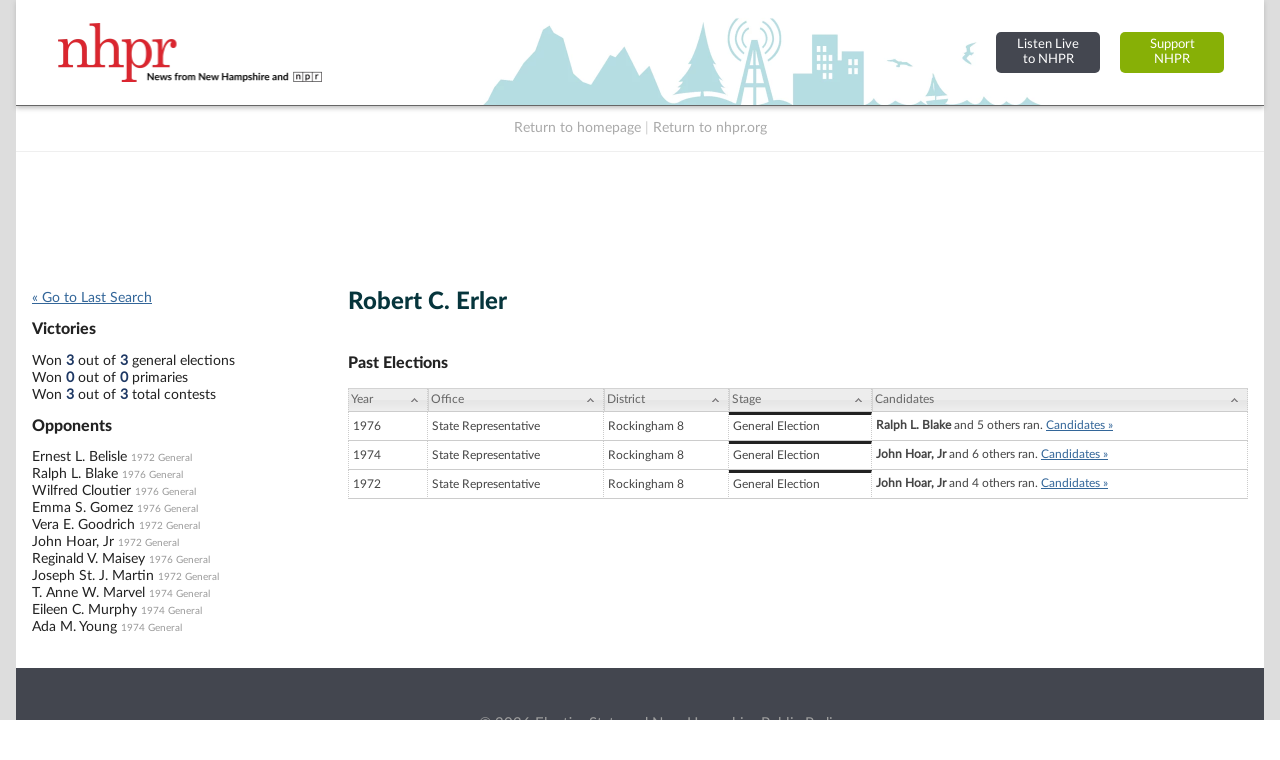

--- FILE ---
content_type: text/html; charset=utf-8
request_url: https://www.google.com/recaptcha/api2/aframe
body_size: 266
content:
<!DOCTYPE HTML><html><head><meta http-equiv="content-type" content="text/html; charset=UTF-8"></head><body><script nonce="LsuQ-mU-FWtaoujGEg7sAw">/** Anti-fraud and anti-abuse applications only. See google.com/recaptcha */ try{var clients={'sodar':'https://pagead2.googlesyndication.com/pagead/sodar?'};window.addEventListener("message",function(a){try{if(a.source===window.parent){var b=JSON.parse(a.data);var c=clients[b['id']];if(c){var d=document.createElement('img');d.src=c+b['params']+'&rc='+(localStorage.getItem("rc::a")?sessionStorage.getItem("rc::b"):"");window.document.body.appendChild(d);sessionStorage.setItem("rc::e",parseInt(sessionStorage.getItem("rc::e")||0)+1);localStorage.setItem("rc::h",'1769730867564');}}}catch(b){}});window.parent.postMessage("_grecaptcha_ready", "*");}catch(b){}</script></body></html>